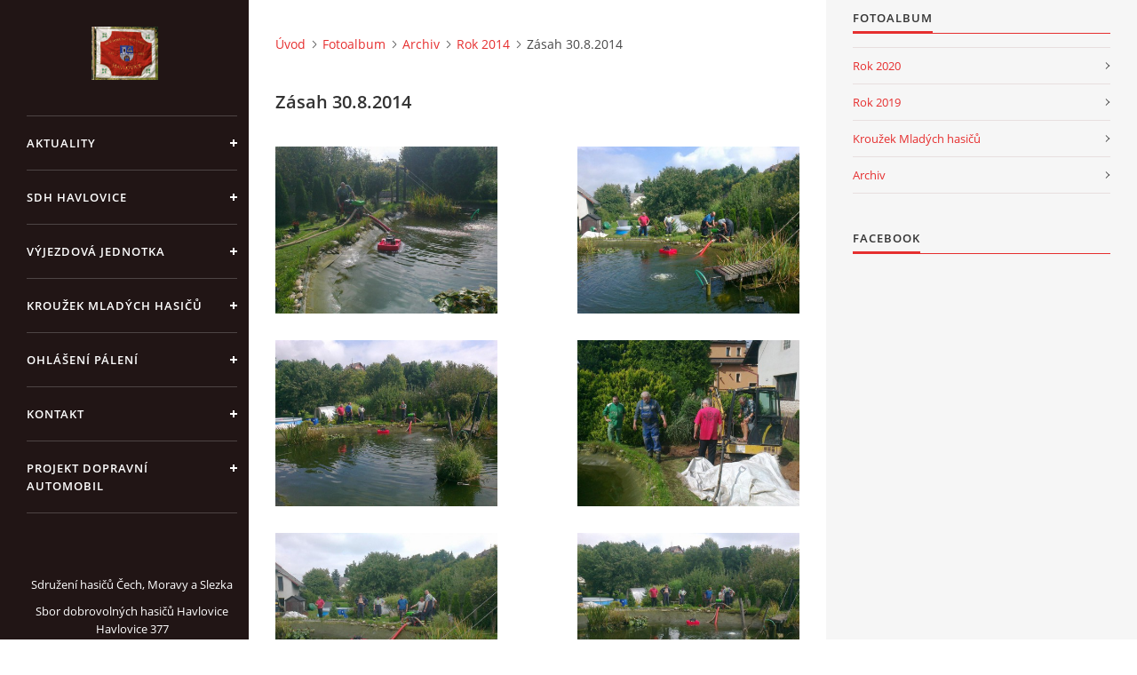

--- FILE ---
content_type: text/html; charset=UTF-8
request_url: https://www.hasicihavlovice.cz/fotoalbum/archiv/rok-2014/zasah-30.8.2014/
body_size: 5483
content:
<?xml version="1.0" encoding="utf-8"?>
<!DOCTYPE html PUBLIC "-//W3C//DTD XHTML 1.0 Transitional//EN" "http://www.w3.org/TR/xhtml1/DTD/xhtml1-transitional.dtd">
<html lang="cs" xml:lang="cs" xmlns="http://www.w3.org/1999/xhtml" >

<head>

    <meta http-equiv="content-type" content="text/html; charset=utf-8" />
    <meta name="description" content="Stránky Sboru dobrovolných hasičů Havlovice. " />
    <meta name="keywords" content="hasiči, havlovice" />
    <meta name="robots" content="all,follow" />
    <meta name="author" content="www.hasicihavlovice.cz" />
    <meta name="viewport" content="width=device-width, initial-scale=1">
    
    <title>
        SDH Havlovice - Fotoalbum - Archiv - Rok 2014 - Zásah 30.8.2014
    </title>
    <link rel="stylesheet" href="https://s3a.estranky.cz/css/d1000000390.css?nc=1181562031" type="text/css" /><style type="text/css">#header .inner_frame {
background-image: url('/img/ulogo.814176.jpeg');
}</style><style type="text/css">#nav-column #logo a { background-image: url('/img/picture/215/%3Adesign%3Alogofirms%3A1000000390%3Asdh_prapor.jpg');}</style>
<link rel="stylesheet" href="//code.jquery.com/ui/1.12.1/themes/base/jquery-ui.css">
<script src="//code.jquery.com/jquery-1.12.4.js"></script>
<script src="//code.jquery.com/ui/1.12.1/jquery-ui.js"></script>
<script type="text/javascript" src="https://s3c.estranky.cz/js/ui.js?nc=1" id="index_script" ></script>
			<script type="text/javascript">
				dataLayer = [{
					'subscription': 'true',
				}];
			</script>
			

    <script>
        function toggleMenu(){
            var cw = document.getElementById('column-wrap');
            var b = document.getElementById('menu-button');
            cw.classList.toggle('menu-open');
            b.classList.toggle('menu-open');
        }
    </script>
</head>
<body class=" contact-active">
<!-- Wrapping the whole page, may have fixed or fluid width -->
<div id="whole-page">

    

    <!-- Because of the matter of accessibility (text browsers,
    voice readers) we include a link leading to the page content and
    navigation } you'll probably want to hide them using display: none
    in your stylesheet -->

    <a href="#articles" class="accessibility-links">Jdi na obsah</a>
    <a href="#navigation" class="accessibility-links">Jdi na menu</a>

    <!-- We'll fill the document using horizontal rules thus separating
    the logical chunks of the document apart -->
    <hr />

    

    <!-- Wrapping the document's visible part -->
    <div id="document">
        <div id="in-document">


            <div id="column-wrap">
                <div id="nav-column">
                    <div id="logo">
                        <a href="/"></a>
                    </div>
                    <button type="button" class="navbar-toggle" onclick="toggleMenu()" id="menu-button"></button>
                    <div class="nav-scroll">
                        <div class="nav-scroll-wrap">
                            <!-- Such navigation allows both horizontal and vertical rendering -->
<div id="navigation">
    <div class="inner_frame">
        <h2>Menu
            <span id="nav-decoration" class="decoration"></span>
        </h2>
        <nav>
            <menu class="menu-type-onmouse">
                <li class="">
  <a href="/clanky/aktuality/">aktuality</a>
     
</li>
<li class="level_1 dropdown">
  <a href="/clanky/sdh-havlovice/">SDH Havlovice</a>
     <ul class="level_2">
<li class="">
  <a href="/clanky/sdh-havlovice/historie/">historie</a>
</li><li class="">
  <a href="/clanky/sdh-havlovice/clenove/">členové</a>
</li><li class="">
  <a href="/clanky/sdh-havlovice/vybor/">Výbor</a>
</li><li class="">
  <a href="/clanky/sdh-havlovice/archiv/"> archiv</a>
</li>
</ul>
</li>
<li class="level_1 dropdown">
  <a href="/clanky/vyjezdova-jednotka/">Výjezdová jednotka</a>
     <ul class="level_2">
<li class="">
  <a href="/clanky/vyjezdova-jednotka/vyjezdova-jednotka-jpo-iii/">Výjezdová jednotka JPO III</a>
</li><li class="">
  <a href="/clanky/vyjezdova-jednotka/vozovy-park/">Vozový park</a>
</li><li class="">
  <a href="/clanky/vyjezdova-jednotka/zasahy-jednotky/">Zásahy jednotky</a>
</li>
</ul>
</li>
<li class="level_1 dropdown">
  <a href="/clanky/krouzek-mladych-hasicu/">KROUŽEK MLADÝCH HASIČŮ</a>
     <ul class="level_2">
<li class="">
  <a href="/clanky/krouzek-mladych-hasicu/krouzek-mladych-hasicu/">Kroužek mladých hasičů</a>
</li><li class="">
  <a href="/clanky/krouzek-mladych-hasicu/z-kroniky-mh/">Z kroniky MH</a>
</li><li class="">
  <a href="/clanky/krouzek-mladych-hasicu/fotogalerie/">Fotogalerie</a>
</li><li class="">
  <a href="/clanky/krouzek-mladych-hasicu/odbornosti-mh/">Odbornosti MH</a>
</li><li class="">
  <a href="/clanky/krouzek-mladych-hasicu/vysledky-soutezi/">Výsledky soutěží</a>
</li>
</ul>
</li>
<li class="">
  <a href="/clanky/ohlaseni-paleni.html">Ohlášení pálení</a>
     
</li>
<li class="">
  <a href="/clanky/kontakt.html">kontakt</a>
     
</li>
<li class="">
  <a href="/clanky/projekt-dopravni-automobil.html">Projekt dopravní automobil</a>
     
</li>

            </menu>
        </nav>
        <div id="clear6" class="clear">
          &nbsp;
        </div>
    </div>
</div>
<!-- menu ending -->

                            
                            <!-- Contact -->
  <div id="contact-nav" class="section">
    <h2>Kontakt
      <span id="contact-nav-decoration" class="decoration">
      </span></h2>
    <div class="inner_frame">
      <address>
        <p class="contact_name">Sdružení hasičů Čech, Moravy a Slezka</p><p class="contact_adress">Sbor dobrovolných hasičů Havlovice<br />
Havlovice 377<br />
542 32 Úpice<br />
<br />
IČ: 65715764</p><p class="contact_email"><a href="mailto:hasici.havlovice@seznam.cz">hasici.havlovice@seznam.cz</a></p>
      </address>
    </div>
  </div>
<!-- /Contact -->

                            
                                            <!-- Footer -->
                <div id="footer">
                    <div class="inner_frame">
                        <p>
                            &copy; 2025 eStránky.cz <span class="hide">|</span> <a class="promolink promolink-paid" href="//www.estranky.cz/" title="Tvorba webových stránek zdarma, jednoduše a do 5 minut."><strong>Tvorba webových stránek</strong></a> 
                            
                             | <span id="slicesinfo-d-200063" class="hslice">
     <a href="javascript:index_slices_add('https://hasicihavlovice.estranky.cz/rss/slices/d/200063/data.xml', 'Zásah 30.8.2014')" title="Přejete si být informování o aktualizacích stránky? Přidejte si ji do oblíbených jako aktivní odkaz. (Pouze IE8 a vyšší.)">WebSlice</a>
      <span style="display: none;" class="entry-title">Zásah 30.8.2014</span>
      <a rel="feedurl" href="https://hasicihavlovice.estranky.cz/rss/slices/d/200063/data.xml"></a>
    </span>

                             | <a class="print" href="javascript:window.print()">Tisk</a>
                             | <span class="updated">Aktualizováno:  1. 11. 2025</span>
                             | <a class="up" href="#whole-page">Nahoru &uarr;</a>
                            
                        </p>
                        
                        
                    </div>
                </div>
                <!-- /Footer -->

                        </div>
                    </div>
                </div>
            </div>

            <!-- body of the page -->
            <div id="body">

                <!-- Possible clearing elements (more through the document) -->
                <div id="clear1" class="clear">
                    &nbsp;
                </div>
                <hr />


                <!-- main page content -->
                <div id="content">
                    <!-- header -->
  <div id="header">
      <div class="title-mobile">
            <h1 class="head-center hidden">
  <a href="https://www.hasicihavlovice.cz/" title="SDH Havlovice" style="display:none;">SDH Havlovice</a>
  <span title="SDH Havlovice">
  </span>
</h1>
      </div>
     <div class="inner_frame">
        <!-- This construction allows easy image replacement -->
          <div class="title-desktop">
           <h1 class="head-center hidden">
  <a href="https://www.hasicihavlovice.cz/" title="SDH Havlovice" style="display:none;">SDH Havlovice</a>
  <span title="SDH Havlovice">
  </span>
</h1>
          </div>
        <div id="header-decoration" class="decoration">
        </div>
     </div>
  </div>
<!-- /header -->

                    <!-- Breadcrumb navigation -->
<div id="breadcrumb-nav">
  <a href="/">Úvod</a><a href="/fotoalbum/">Fotoalbum</a><a href="/fotoalbum/archiv/">Archiv</a><a href="/fotoalbum/archiv/rok-2014/">Rok 2014</a><span>Zásah 30.8.2014</span>
</div>
<hr />

                    <div id="photo-album">
  <h2>Zásah 30.8.2014</h2>

  
  
  

  <!-- Photos -->
  <div id="photos">
    
    <div class="photo-wrap">
    <div>
        <a href="/fotoalbum/archiv/rok-2014/zasah-30.8.2014/zasah-30-8-2014--1-.html" >
        <img src="/img/mid/7327/zasah-30-8-2014--1-.jpg" alt="zásah 30-8-2014 (1)" width="75" height="56" /></a>
        <br />
    </div>
</div>
<div class="photo-wrap">
    <div>
        <a href="/fotoalbum/archiv/rok-2014/zasah-30.8.2014/zasah-30-8-2014--2-.html" >
        <img src="/img/mid/7328/zasah-30-8-2014--2-.jpg" alt="zásah 30-8-2014 (2)" width="75" height="56" /></a>
        <br />
    </div>
</div>
<div class="photo-wrap">
    <div>
        <a href="/fotoalbum/archiv/rok-2014/zasah-30.8.2014/zasah-30-8-2014--3-.html" >
        <img src="/img/mid/7329/zasah-30-8-2014--3-.jpg" alt="zásah 30-8-2014 (3)" width="75" height="56" /></a>
        <br />
    </div>
</div>
<div class="photo-wrap">
    <div>
        <a href="/fotoalbum/archiv/rok-2014/zasah-30.8.2014/zasah-30-8-2014--4-.html" >
        <img src="/img/mid/7330/zasah-30-8-2014--4-.jpg" alt="zásah 30-8-2014 (4)" width="75" height="56" /></a>
        <br />
    </div>
</div>
<div class="photo-wrap">
    <div>
        <a href="/fotoalbum/archiv/rok-2014/zasah-30.8.2014/zasah-30-8-2014--5-.html" >
        <img src="/img/mid/7331/zasah-30-8-2014--5-.jpg" alt="zásah 30-8-2014 (5)" width="75" height="56" /></a>
        <br />
    </div>
</div>
<div class="photo-wrap">
    <div>
        <a href="/fotoalbum/archiv/rok-2014/zasah-30.8.2014/zasah-30-8-2014--6-.html" >
        <img src="/img/mid/7332/zasah-30-8-2014--6-.jpg" alt="zásah 30-8-2014 (6)" width="75" height="56" /></a>
        <br />
    </div>
</div>
<div class="photo-wrap">
    <div>
        <a href="/fotoalbum/archiv/rok-2014/zasah-30.8.2014/zasah-30-8-2014--7-.html" >
        <img src="/img/mid/7333/zasah-30-8-2014--7-.jpg" alt="zásah 30-8-2014 (7)" width="75" height="56" /></a>
        <br />
    </div>
</div>
<div class="photo-wrap">
    <div>
        <a href="/fotoalbum/archiv/rok-2014/zasah-30.8.2014/zasah-30-8-2014--8-.html" >
        <img src="/img/mid/7334/zasah-30-8-2014--8-.jpg" alt="zásah 30-8-2014 (8)" width="75" height="56" /></a>
        <br />
    </div>
</div>
<div class="photo-wrap">
    <div>
        <a href="/fotoalbum/archiv/rok-2014/zasah-30.8.2014/zasah-30-8-2014--9-.html" >
        <img src="/img/mid/7335/zasah-30-8-2014--9-.jpg" alt="zásah 30-8-2014 (9)" width="75" height="56" /></a>
        <br />
    </div>
</div>

    <div class="clear" id="clear_photos">&nbsp;</div>
  </div>
<!-- /Photos -->
  
  <!--/ u_c_d_ajax /-->
  
</div>
                </div>
                <!-- /main page content -->

                <div id="clear3" class="clear">
                    &nbsp;
                </div>
                <hr />

                <!-- Side column left/right -->
                <div class="column">

                    <!-- Inner column -->
                    <div id="inner-column" class="inner_frame">

                        
                        
                        
                        
                        <!-- Photo album -->
  <div id="photo-album-nav" class="section">
    <h2>Fotoalbum
      <span id="photo-album-decoration" class="decoration">
      </span></h2>
    <div class="inner_frame">
      <ul>
        <li class="first ">
  <a href="/fotoalbum/rok-2020/">
    Rok 2020</a></li>
<li class="">
  <a href="/fotoalbum/rok-2019/">
    Rok 2019</a></li>
<li class="">
  <a href="/fotoalbum/krouzek-mladych-hasicu/">
    Kroužek Mladých hasičů</a></li>
<li class="last ">
  <a href="/fotoalbum/archiv/">
    Archiv</a></li>

      </ul>
    </div>
  </div>
<!-- /Photo album -->
<hr />

                        
                        
                        
                        <!-- Own code -->
  <div class="section own-code-nav">
    <h2>Facebook
      <span class="decoration own-code-nav">
      </span></h2>
    <div class="inner_frame">
      <iframe src="https://www.facebook.com/plugins/page.php?href=https%3A%2F%2Fwww.facebook.com%2Fhasicihavlovice%2F&tabs=timeline&width=340&height=500&small_header=false&adapt_container_width=true&hide_cover=false&show_facepile=true&appId" width="340" height="500" style="border:none;overflow:hidden" scrolling="no" frameborder="0" allowTransparency="true" allow="encrypted-media"></iframe>                                                                          
    </div>
  </div>
<!-- /Own code -->
<hr />

                        
                        <!-- Favorite links -->
  <div id="links" class="section">
    <h2>Oblíbené odkazy
        <span id="links-decoration" class="decoration">
        </span></h2>
    <div class="inner_frame">
      <ul>
        <li class="first ">
  <a href="http://www.havlovice.cz" title="">
  Stránky obce</a></li><li class="">
  <a href="http://www.pozary.cz" title="">
  Požáry.cz</a></li><li class="">
  <a href="http://www.kr-kralovehradecky.cz/" title="Královéhradecký kraj">
  Královéhradecký kraj</a></li><li class="">
  <a href="http://www.nadace-agrofert.cz/projekty/hasicsky-fond-nadace-agrofert/" title="Nadace Agrofert">
  Nadace Agrofert</a></li><li class="last ">
  <a href="http://www.meteomarsov.cz/" title="Meteorologická stanice Maršov u Úpice">
  Meteorologická stanice Maršov u Úpice</a></li>
      </ul>
    </div>
  </div>
<!-- /Favorite links -->
<hr />

                        <!-- Archive -->
  <div id="calendar" class="section">
    <h2>Archiv
      <span id="archive-decoration" class="decoration">
      </span></h2>
    <div class="inner_frame">
      <!-- Keeping in mind people with disabilities (summary, caption) as well as worshipers of semantic web -->
      <table summary="Tabulka představuje kalendář, sloužící k listování podle data.">
        <!-- You should hide caption using CSS -->
        <caption>
          Kalendář
        </caption>
        <thead>
  <tr id="archive-month">
    <td class="archive-nav-l"><a href="/archiv/m/2025/10/01/">&lt;&lt;</a></td>
    <td colspan="5" class="archive-nav-c">listopad</td>
    <td class="archive-nav-r">&gt;&gt;</td>
  </tr>
  <tr id="archive-year">
    <td class="archive-nav-l"><a href="/archiv/y/2024/11/01/">&lt;&lt;</a></td>
    <td colspan="5" class="archive-nav-c"><a href="/archiv/y/2025/11/01/">2025</a></td>
    <td class="archive-nav-r">&gt;&gt;</td>
  </tr>
    <tr id="archive-days">
      <th id="day1inweek_h">Po</th>
      <th id="day2inweek_h">Út</th>
      <th id="day3inweek_h">St</th>
      <th id="day4inweek_h">Čt</th>
      <th id="day5inweek_h">Pá</th>
      <th id="day6inweek_h">So</th>
      <th id="day0inweek_h">Ne</th>
    </tr>
</thead>
<tbody>
   <tr id="week1">
    <td id="day1inweek1" class="day1inweek  day_empty">
      &nbsp;
    </td>
    <td id="day2inweek1" class="day2inweek  day_empty">
      &nbsp;
    </td>
    <td id="day3inweek1" class="day3inweek  day_empty">
      &nbsp;        
    </td>
    <td id="day4inweek1" class="day4inweek  day_empty">
      &nbsp;
    </td>
    <td id="day5inweek1" class="day5inweek  day_empty">
      &nbsp;
    </td>
    <td id="day6inweek1" class="day6inweek  day_inactive">
      1
    </td>
    <td id="day0inweek1" class="day0inweek  day_inactive">
      2
    </td>
</tr>
 <tr id="week2">
    <td id="day1inweek2" class="day1inweek  day_inactive">
      3
    </td>
    <td id="day2inweek2" class="day2inweek  day_inactive">
      4
    </td>
    <td id="day3inweek2" class="day3inweek  day_inactive">
      5        
    </td>
    <td id="day4inweek2" class="day4inweek  day_inactive">
      6
    </td>
    <td id="day5inweek2" class="day5inweek  day_inactive">
      7
    </td>
    <td id="day6inweek2" class="day6inweek  day_inactive">
      8
    </td>
    <td id="day0inweek2" class="day0inweek  day_inactive">
      9
    </td>
</tr>
 <tr id="week3">
    <td id="day1inweek3" class="day1inweek  day_inactive">
      10
    </td>
    <td id="day2inweek3" class="day2inweek  day_inactive">
      11
    </td>
    <td id="day3inweek3" class="day3inweek  day_inactive">
      12        
    </td>
    <td id="day4inweek3" class="day4inweek  day_inactive">
      13
    </td>
    <td id="day5inweek3" class="day5inweek  day_inactive">
      14
    </td>
    <td id="day6inweek3" class="day6inweek  day_inactive">
      15
    </td>
    <td id="day0inweek3" class="day0inweek  day_inactive">
      16
    </td>
</tr>
 <tr id="week4">
    <td id="day1inweek4" class="day1inweek  day_inactive">
      17
    </td>
    <td id="day2inweek4" class="day2inweek  day_inactive">
      18
    </td>
    <td id="day3inweek4" class="day3inweek  day_inactive">
      19        
    </td>
    <td id="day4inweek4" class="day4inweek  day_inactive">
      20
    </td>
    <td id="day5inweek4" class="day5inweek  day_inactive">
      21
    </td>
    <td id="day6inweek4" class="day6inweek  day_inactive">
      22
    </td>
    <td id="day0inweek4" class="day0inweek  day_inactive">
      23
    </td>
</tr>
 <tr id="week5">
    <td id="day1inweek5" class="day1inweek  day_inactive">
      24
    </td>
    <td id="day2inweek5" class="day2inweek  day_inactive">
      25
    </td>
    <td id="day3inweek5" class="day3inweek  day_inactive">
      26        
    </td>
    <td id="day4inweek5" class="day4inweek  day_inactive">
      27
    </td>
    <td id="day5inweek5" class="day5inweek  day_inactive">
      28
    </td>
    <td id="day6inweek5" class="day6inweek  day_inactive">
      29
    </td>
    <td id="day0inweek5" class="day0inweek  day_inactive">
      30
    </td>
</tr>

</tbody>

      </table>
    </div>
  </div>
<!-- /Archive -->
<hr />

                        
                        
                        
                    </div>
                    <!-- /Inner column -->

                    <div id="clear4" class="clear">
                        &nbsp;
                    </div>

                </div>
                <!-- /end of first column -->

                <div id="clear5" class="clear">
                    &nbsp;
                </div>
                <hr />

                <div id="decoration1" class="decoration">
                </div>
                <div id="decoration2" class="decoration">
                </div>
                <!-- /Meant for additional graphics inside the body of the page -->
            </div>
            <!-- /body -->

            <div id="clear2" class="clear">
                &nbsp;
            </div>
            <hr />


            <div id="decoration3" class="decoration">
            </div>
            <div id="decoration4" class="decoration">
            </div>
            <!-- /Meant for additional graphics inside the document -->

        </div>
    </div>

    <div id="decoration5" class="decoration">
    </div>
    <div id="decoration6" class="decoration">
    </div>
    <!-- /Meant for additional graphics inside the page -->

    
    <!-- block for board position-->

</div>
<!-- NO GEMIUS -->
</body>
</html>